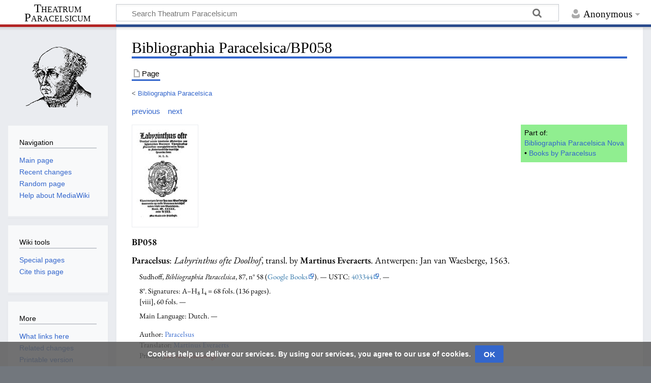

--- FILE ---
content_type: text/html; charset=UTF-8
request_url: https://www.theatrum-paracelsicum.com/Bibliographia_Paracelsica/BP058
body_size: 8351
content:
<!DOCTYPE html>
<html class="client-nojs" lang="en" dir="ltr">
<head>
<meta charset="UTF-8"/>
<title>Bibliographia Paracelsica/BP058 - Theatrum Paracelsicum</title>
<script>document.documentElement.className="client-js";RLCONF={"wgBreakFrames":!1,"wgSeparatorTransformTable":["",""],"wgDigitTransformTable":["",""],"wgDefaultDateFormat":"dmy","wgMonthNames":["","January","February","March","April","May","June","July","August","September","October","November","December"],"wgRequestId":"aW8F7NrS_2ShFsv4RXLZcQAAABs","wgCSPNonce":!1,"wgCanonicalNamespace":"","wgCanonicalSpecialPageName":!1,"wgNamespaceNumber":0,"wgPageName":"Bibliographia_Paracelsica/BP058","wgTitle":"Bibliographia Paracelsica/BP058","wgCurRevisionId":44192,"wgRevisionId":44192,"wgArticleId":1328,"wgIsArticle":!0,"wgIsRedirect":!1,"wgAction":"view","wgUserName":null,"wgUserGroups":["*"],"wgCategories":["Libraries - 00 - GBooks","Maintenance: Biblio: Details (empty)","Maintenance: Biblio: Digital copy (2)","Maintenance: Biblio: Signatures yes, no autopsy","Maintenance: Biblio: no Full Title Autopsy","Maintenance: Biblio: no editor (Paracelsus edition)",
"Maintenance: Biblio: TitlePageImage 1","Maintenance: Biblio: title page image yes 1","Martinus Everaerts","Translated by Martinus Everaerts","Printed in 1563","Printed by Jan van Waesberge (Antwerpen)","Printed in Antwerpen","Printed mainly in Dutch","BPy cat 'Biblio' Paracelsus:1500s:nld","Biblio: Country: Belgium or Netherlands","Maintenance: Biblio: missing BVB","BioLink: Perre","Perre","BioLink missing Perre","Brussels","Date 1563-07-16","BioLink: Martinus Everaerts","BioLink: Geeraert Baeck","Geeraert Baeck","BioLink missing Geeraert Baeck","Antwerpen","Date 1563-09-03","BP Paratext (in TP, not in CP)","BP Paratext Dedication","BP Paratext by Martinus Everaerts (in TP, not in CP)","BP edited on TP","BP not in Corpus Paracelsisticum, but on TP","BP Text Paracelsus"],"wgPageContentLanguage":"en","wgPageContentModel":"wikitext","wgRelevantPageName":"Bibliographia_Paracelsica/BP058","wgRelevantArticleId":1328,"wgIsProbablyEditable":!1,"wgRelevantPageIsProbablyEditable":!1,
"wgRestrictionEdit":[],"wgRestrictionMove":[]};RLSTATE={"site.styles":"ready","noscript":"ready","user.styles":"ready","user":"ready","user.options":"loading","skins.timeless":"ready","ext.CookieWarning.styles":"ready","oojs-ui-core.styles":"ready","oojs-ui.styles.indicators":"ready","mediawiki.widgets.styles":"ready","oojs-ui-core.icons":"ready"};RLPAGEMODULES=["site","mediawiki.page.ready","skins.timeless.js","ext.CookieWarning"];</script>
<script>(RLQ=window.RLQ||[]).push(function(){mw.loader.implement("user.options@1hzgi",function($,jQuery,require,module){/*@nomin*/mw.user.tokens.set({"patrolToken":"+\\","watchToken":"+\\","csrfToken":"+\\"});
});});</script>
<link rel="stylesheet" href="/load.php?lang=en&amp;modules=ext.CookieWarning.styles%7Cmediawiki.widgets.styles%7Coojs-ui-core.icons%2Cstyles%7Coojs-ui.styles.indicators%7Cskins.timeless&amp;only=styles&amp;skin=timeless"/>
<script async="" src="/load.php?lang=en&amp;modules=startup&amp;only=scripts&amp;raw=1&amp;skin=timeless"></script>
<!--[if IE]><link rel="stylesheet" href="/resources/IE9fixes.css" media="screen"/><![endif]-->
<meta name="ResourceLoaderDynamicStyles" content=""/>
<link rel="stylesheet" href="/load.php?lang=en&amp;modules=site.styles&amp;only=styles&amp;skin=timeless"/>
<meta name="generator" content="MediaWiki 1.37.1"/>
<meta name="format-detection" content="telephone=no"/>
<meta name="viewport" content="width=device-width, initial-scale=1.0, user-scalable=yes, minimum-scale=0.25, maximum-scale=5.0"/>
<link rel="shortcut icon" href="/favicon.ico"/>
<link rel="search" type="application/opensearchdescription+xml" href="/opensearch_desc.php" title="Theatrum Paracelsicum (en)"/>
<link rel="EditURI" type="application/rsd+xml" href="https://www.theatrum-paracelsicum.com/api.php?action=rsd"/>
<link rel="alternate" type="application/atom+xml" title="Theatrum Paracelsicum Atom feed" href="/index.php?title=Special:RecentChanges&amp;feed=atom"/>
</head>
<body class="mediawiki ltr sitedir-ltr mw-hide-empty-elt ns-0 ns-subject page-Bibliographia_Paracelsica_BP058 rootpage-Bibliographia_Paracelsica skin-timeless action-view skin--responsive"><div id="mw-wrapper"><div id="mw-header-container" class="ts-container"><div id="mw-header" class="ts-inner"><div id="user-tools"><div id="personal"><h2><span>Anonymous</span></h2><div id="personal-inner" class="dropdown"><div role="navigation" class="mw-portlet" id="p-personal" title="User menu" aria-labelledby="p-personal-label"><h3 id="p-personal-label" lang="en" dir="ltr">Not logged in</h3><div class="mw-portlet-body"><ul lang="en" dir="ltr"><li id="pt-login" class="mw-list-item"><a href="/index.php?title=Special:UserLogin&amp;returnto=Bibliographia+Paracelsica%2FBP058" title="You are encouraged to log in; however, it is not mandatory [o]" accesskey="o"><span>Log in</span></a></li></ul></div></div></div></div></div><div id="p-logo-text" class="mw-portlet" role="banner"><a id="p-banner" class="mw-wiki-title long" href="/Main_Page">Theatrum Paracelsicum</a></div><div class="mw-portlet" id="p-search"><h3 lang="en" dir="ltr"><label for="searchInput">Search</label></h3><form action="/index.php" id="searchform"><div id="simpleSearch"><div id="searchInput-container"><input type="search" name="search" placeholder="Search Theatrum Paracelsicum" autocapitalize="sentences" title="Search Theatrum Paracelsicum [f]" accesskey="f" id="searchInput"/></div><input type="hidden" value="Special:Search" name="title"/><input type="submit" name="fulltext" value="Search" title="Search the pages for this text" id="mw-searchButton" class="searchButton mw-fallbackSearchButton"/><input type="submit" name="go" value="Go" title="Go to a page with this exact name if it exists" id="searchButton" class="searchButton"/></div></form></div></div><div class="visualClear"></div></div><div id="mw-header-hack" class="color-bar"><div class="color-middle-container"><div class="color-middle"></div></div><div class="color-left"></div><div class="color-right"></div></div><div id="mw-header-nav-hack"><div class="color-bar"><div class="color-middle-container"><div class="color-middle"></div></div><div class="color-left"></div><div class="color-right"></div></div></div><div id="menus-cover"></div><div id="mw-content-container" class="ts-container"><div id="mw-content-block" class="ts-inner"><div id="mw-content-wrapper"><div id="mw-content"><div id="content" class="mw-body" role="main"><div class="mw-indicators">
</div>
<h1 id="firstHeading" class="firstHeading">Bibliographia Paracelsica/BP058</h1><div id="bodyContentOuter"><div id="siteSub">From Theatrum Paracelsicum</div><div id="mw-page-header-links"><div role="navigation" class="mw-portlet tools-inline" id="p-namespaces" aria-labelledby="p-namespaces-label"><h3 id="p-namespaces-label" lang="en" dir="ltr">Namespaces</h3><div class="mw-portlet-body"><ul lang="en" dir="ltr"><li id="ca-nstab-main" class="selected mw-list-item"><a href="/Bibliographia_Paracelsica/BP058" title="View the content page [c]" accesskey="c"><span>Page</span></a></li><li id="ca-talk" class="new mw-list-item"><a href="/index.php?title=Talk:Bibliographia_Paracelsica/BP058&amp;action=edit&amp;redlink=1" rel="discussion" title="Discussion about the content page (page does not exist) [t]" accesskey="t"><span>Discussion</span></a></li></ul></div></div><div role="navigation" class="mw-portlet tools-inline" id="p-more" aria-labelledby="p-more-label"><h3 id="p-more-label" lang="en" dir="ltr">More</h3><div class="mw-portlet-body"><ul lang="en" dir="ltr"><li id="ca-more" class="dropdown-toggle mw-list-item"><span>More</span></li></ul></div></div><div role="navigation" class="mw-portlet tools-inline" id="p-views" aria-labelledby="p-views-label"><h3 id="p-views-label" lang="en" dir="ltr">Page actions</h3><div class="mw-portlet-body"><ul lang="en" dir="ltr"><li id="ca-view" class="selected mw-list-item"><a href="/Bibliographia_Paracelsica/BP058"><span>Read</span></a></li><li id="ca-viewsource" class="mw-list-item"><a href="/index.php?title=Bibliographia_Paracelsica/BP058&amp;action=edit" title="This page is protected.&#10;You can view its source [e]" accesskey="e"><span>View source</span></a></li><li id="ca-history" class="mw-list-item"><a href="/index.php?title=Bibliographia_Paracelsica/BP058&amp;action=history" title="Past revisions of this page [h]" accesskey="h"><span>History</span></a></li></ul></div></div></div><div class="visualClear"></div><div id="bodyContent"><div id="contentSub"><span class="subpages">&lt; <a href="/Bibliographia_Paracelsica" title="Bibliographia Paracelsica">Bibliographia Paracelsica</a></span></div><div id="mw-content-text" class="mw-body-content mw-content-ltr" lang="en" dir="ltr"><div class="mw-parser-output"><div style="margin-bottom:0.5em">
<p><a href="/Bibliographia_Paracelsica/BP057" title="Bibliographia Paracelsica/BP057">previous</a>&#8195;<a href="/Bibliographia_Paracelsica/BP059" title="Bibliographia Paracelsica/BP059">next</a><br />
</p>
</div><div style="float:right; background-color:LightGreen; padding:0.5em; font-size:90%"><div>Part of:</div><div><a href="/Bibliographia_Paracelsica_Nova" title="Bibliographia Paracelsica Nova">Bibliographia Paracelsica Nova</a></div>
<div>&#8226; <a href="/Bibliographia_Paracelsica_Nova_-_Books_by_Paracelsus" title="Bibliographia Paracelsica Nova - Books by Paracelsus">Books by Paracelsus</a></div>
<div></div>
<div></div>
<div></div>
<div></div></div><p><a href="/File:BP058.jpg" class="image"><img alt="BP058.jpg" src="/images/thumb/9/9a/BP058.jpg/129px-BP058.jpg" decoding="async" width="129" height="200" class="thumbborder" srcset="/images/thumb/9/9a/BP058.jpg/194px-BP058.jpg 1.5x, /images/thumb/9/9a/BP058.jpg/258px-BP058.jpg 2x" /></a>
</p><div style="font-family:EB Garamond;font-size:1.2em">
<div style="font-weight:bold; margin-bottom:0.5em">BP058</div>
<b>Paracelsus</b>&#58;&#32;<i>Labyrinthus ofte Doolhof</i>&#44; transl. by&#32;<b>Martinus Everaerts</b>&#46; Antwerpen&#58;&#32;Jan van Waesberge&#44; &#32; 1563&#46;<div style="margin-left:1em; margin-top:0.5em; font-size:80%">Sudhoff, <i>Bibliographia Paracelsica</i>, 87, n°&#160;58 (<a rel="nofollow" class="external text" href="https://books.google.de/books?id=5z0-AAAAYAAJ&amp;pg=PA87">Google Books</a>)&#46;&#160;&#8212;&#32;USTC: <a rel="nofollow" class="external text" href="https://www.ustc.ac.uk/editions/403344">403344</a>&#46;&#160;&#8212;&#32;</div><div style="margin-left:1em; margin-top:0.5em; font-size:80%"><div>8°&#46;&#32;Signatures: A&#8211;H<sub>8</sub> I<sub>4</sub>&#32;=&#160;68&#160;fols.&#32;&#40;136&#160;pages&#41;&#46;&#32;</div><div>[viii], 60 fols&#46;&#32;&#8212;&#32;
        </div></div><div style="margin-left:1em; margin-top:0.5em; font-size:80%">Main Language: Dutch&#46; &#8212;
        </div><div style="margin-left:1em; margin-top:0.5em; margin-bottom:1em; font-size:80%"></div><div style="margin-left:1em; margin-top:0.5em; margin-bottom:1em; font-size:80%"></div>
<div style="margin-top:0em; margin-bottom:0em;">
<div style="margin-left:1em; margin-top:0.0em; font-size:80%">Author:&#32; <a href="/Category:Paracelsus" title="Category:Paracelsus">Paracelsus</a></div><div style="margin-left:1em; margin-top:0.0em; font-size:80%"></div><div style="margin-left:1em; margin-top:0.0em; font-size:80%"></div><div style="margin-left:1em; margin-top:0.0em; font-size:80%">Translator:&#32; <a href="/Category:Martinus_Everaerts" title="Category:Martinus Everaerts">Martinus Everaerts</a></div><div style="margin-left:1em; margin-top:0.0em; font-size:80%"></div><div style="margin-left:1em; margin-top:0.0em; font-size:80%"></div><div style="margin-left:1em; margin-top:0.0em; font-size:80%"></div><div style="margin-left:1em; margin-top:0.0em; font-size:80%"></div><div style="margin-left:1em; margin-top:0.0em; font-size:80%">Printer:&#32; <a href="/index.php?title=Category:Jan_van_Waesberge&amp;action=edit&amp;redlink=1" class="new" title="Category:Jan van Waesberge (page does not exist)">Jan van Waesberge</a></div><div style="margin-left:1em; margin-top:0.0em; font-size:80%"></div>
</div>
</div><div style="font-family:EB Garamond;font-size:1em; margin-left:1em; margin-top:0.0em"><div style="text-decoration:underline; font-weight:bold; margin-top:1em">Editions:</div>
<div style="margin-top:0.0em">
</div>
<div style="margin-top:0.0em">
</div>
<div style="margin-top:0.0em">
</div>
<div style="margin-top:0.0em">
</div>
<div style="margin-top:0.0em">
</div>
<div style="margin-top:0.0em"><span style="text-decoration:none; font-weight:normal">See also&#58;&#160;<a href="/Bibliographia_Paracelsica/BP030" title="Bibliographia Paracelsica/BP030">BP030</a>,&#32;<a href="/Bibliographia_Paracelsica/BP064" title="Bibliographia Paracelsica/BP064">BP064</a>&#46;
</span></div>
<div style="margin-top:0.0em">
</div>
<div style="margin-top:0.0em">
</div>
<div style="margin-top:0.0em">
</div>
<div style="margin-top:0.0em">
</div>
<div style="margin-top:0.0em">
</div>
<div style="margin-top:0.0em">
</div></div>
<div style="font-family:EB Garamond;font-size:1em; margin-left:1em">
<div style="text-decoration: underline; font-weight:bold; margin-top:1em;">Digital copy (Google Books)</div><a rel="nofollow" class="external text" href="https://books.google.com/books?id=f0-KZW5AO9kC">Google Books</a>&#32;&#40;f0-KZW5AO9kC&#41;
<p><br />
</p><p><br />
</p>
</div><div style="margin-top:1em; margin-bottom:1em"><hr /></div>
<div style="font-family:EB Garamond; margin-top:0.5em; margin-left:0em; font-size:100%;"><div style="margin-left:1em;"></div>
<div style="">sig. A1<sup>r</sup></div><div style="margin-left:1em;"><i>Title page</i></div><div style="margin-left:1em"></div><div style="margin-left:1em;"></div><div style="margin-left:1em;"></div><hr /></div>
<div style="font-family:EB Garamond; margin-top:0.5em; margin-left:0em; font-size:100%;"><div style="margin-left:1em;"></div>
<div style="">sig. A1<sup>v</sup></div><div style="margin-left:1em;"><i>Censorship Note</i>&#44;&#32;signed:&#32;<b><a href="/index.php?title=Biographies/Perre&amp;action=edit&amp;redlink=1" class="new" title="Biographies/Perre (page does not exist)">Perre</a></b>&#59; Dutch
</div><div style="margin-left:1em">Brussels&#44;&#32;<a href="/index.php?title=Category:Date_1563-07-16&amp;action=edit&amp;redlink=1" class="new" title="Category:Date 1563-07-16 (page does not exist)">16&#160;July&#32;1563</a></div><div style="margin-left:1em;"></div><div style="margin-left:1em;"></div><hr /></div>
<div style="font-family:EB Garamond; margin-top:0.5em; margin-left:0em; font-size:100%;"><div style="margin-left:1em;"></div>
<div style="">sig. A2<sup>r</sup>&#8211;A3<sup>r</sup>&#32;&#91;3 pages&#93;</div><div style="margin-left:1em;"><i>Dedication</i>&#32;by&#32;<b><a href="/Biographies/Martinus_Everaerts" title="Biographies/Martinus Everaerts">Martinus Everaerts</a></b>&#44; addressed to&#32;<b><a href="/index.php?title=Biographies/Geeraert_Baeck&amp;action=edit&amp;redlink=1" class="new" title="Biographies/Geeraert Baeck (page does not exist)">Geeraert Baeck</a></b>&#59; Dutch
</div><div style="margin-left:1em">Antwerpen&#44;&#32;<a href="/index.php?title=Category:Date_1563-09-03&amp;action=edit&amp;redlink=1" class="new" title="Category:Date 1563-09-03 (page does not exist)">3&#160;September&#32;1563</a></div><div style="margin-left:1em;"></div><div style="margin-left:1em;"></div><div style="margin-left:1em;">Not in Kühlmann/Telle, <i>Corpus Paracelsisticum</i><a href="/Special:Redirect/page/1945" title="Special:Redirect/page/1945">&#8658; Full Text on <i>Theatrum Paracelsicum</i></a></div><div style="margin-left:1em;">Sudhoff, <i>Bibliographia Paracelsica</i>:<div style="margin-left:1em; margin-top:0.0em; margin-bottom:0.0em; font-size:90%">»Widmung des Uebersetzers an Geeraert Baeck, datirt „den 3. Septembris .1563. In Antwerpen.“ Die Uebersetzung ist, wie der Herausgeber Martin Eueraert Brughman (vgl. No. 93 und 94) auf dem Titel und in der Vorrede berichtet, „wter Latijnsche sprake“ veranstaltet, also offenbar nach No. 30, der ersten Ausgabe des Labyrinthus. Eine deutsche Ausgabe erschien erst 1564 (No. 64).«</div></div><hr /></div>
<div style="font-family:EB Garamond; margin-top:0.5em; margin-left:0em; font-size:100%;"><div style="margin-left:1em;"></div>
<div style="">sig. A3<sup>v</sup>&#8211;J4<sup>r</sup>&#32;&#8214;&#32;f. &#8195;&#8211;60<sup>r</sup>&#32;&#91;130 pages&#93;</div><div style="margin-left:1em;"><b>Paracelsus,&#32;</b><i><a href="/Works/Labyrinthus_medicorum_errantium" title="Works/Labyrinthus medicorum errantium">Labyrinthus medicorum errantium</a></i> &#40;917&#41;&#59; Dutch</div><div style="margin-left:1em"></div><div style="margin-left:1em;"></div><div style="margin-left:1em;"></div><div style="margin-left:1em;">Sudhoff, <i>Bibliographia Paracelsica</i>:<div style="margin-left:1em; margin-top:0.0em; margin-bottom:0.0em; font-size:90%">»Hohenheim’s Vorrede an die „Hippokratischen Doctores“ fehlt wie in der lateinischen Ausgabe. <br />&#8195; S. A3v-A6v Vorrede van Theophrastus Paracelsus op zijnen boeck. <br />&#8195; S. A7r-A8v Theophrastus Paracelsus wenscht den Leser gheluck ende ghesontheyt. <br />&#8195; Bl. 1-60 Vanden eersten ende principaelsten boeck vander Medecijne, wten welcken een yeghelijck Medecijn zijn conste haben moet: „welcken boeck alleenlijck wter Gootheyt zijnen oorspronck heeft“ u.s.w. <br />&#8195; Huser 4°-Ed. II, S. 193-243; Fol°-Ed. I, S. 264-282. Die Uebersetzung ist ziemlich frei gehalten.«</div></div><hr /></div>
<div style="font-family:EB Garamond; margin-top:0.5em; margin-left:0em; font-size:100%;"><div style="margin-left:1em;"></div>
<div style="">sig. J4<sup>v</sup></div><div style="margin-left:1em"></div><div style="margin-left:1em;"><i>Blank </i><i>page</i></div><div style="margin-left:1em;"></div><hr /></div>
<!-- 
NewPP limit report
Cached time: 20260120031757
Cache expiry: 86400
Reduced expiry: false
Complications: []
CPU time usage: 0.300 seconds
Real time usage: 0.358 seconds
Preprocessor visited node count: 12707/1000000
Post‐expand include size: 70143/4194304 bytes
Template argument size: 15944/4194304 bytes
Highest expansion depth: 28/40
Expensive parser function count: 7/150
Unstrip recursion depth: 0/20
Unstrip post‐expand size: 0/5000000 bytes
-->
<!--
Transclusion expansion time report (%,ms,calls,template)
100.00%  309.080      1 -total
 61.09%  188.804      1 Template:BiblioPrint
 38.83%  120.004      5 Template:BiblioPrintItem
 37.57%  116.109      1 Template:BiblioPrint_Full
 13.23%   40.882      1 Template:BiblioPrint_PreviousNext
 13.08%   40.423     51 Template:CategoryCreate
 10.82%   33.455      1 Template:BiblioPrint_Copies
  9.87%   30.517      1 Template:GBmulti
  8.86%   27.389      1 Template:GBsingle
  7.73%   23.894      2 Template:BiblioPrintItem_Section_Letterlike
-->

<!-- Saved in parser cache with key dbs5821177-s1me_:pcache:idhash:1328-0!canonical and timestamp 20260120031756 and revision id 44192. Serialized with JSON.
 -->
</div></div><div class="printfooter">
Retrieved from "<a dir="ltr" href="https://www.theatrum-paracelsicum.com/index.php?title=Bibliographia_Paracelsica/BP058&amp;oldid=44192">https://www.theatrum-paracelsicum.com/index.php?title=Bibliographia_Paracelsica/BP058&amp;oldid=44192</a>"</div>
<div class="visualClear"></div></div></div></div></div><div id="content-bottom-stuff"><div id="catlinks" class="catlinks" data-mw="interface"><div id="mw-normal-catlinks" class="mw-normal-catlinks"><a href="/Special:Categories" title="Special:Categories">Categories</a>: <ul><li><a href="/index.php?title=Category:Libraries_-_00_-_GBooks&amp;action=edit&amp;redlink=1" class="new" title="Category:Libraries - 00 - GBooks (page does not exist)">Libraries - 00 - GBooks</a></li><li><a href="/index.php?title=Category:Maintenance:_Biblio:_Details_(empty)&amp;action=edit&amp;redlink=1" class="new" title="Category:Maintenance: Biblio: Details (empty) (page does not exist)">Maintenance: Biblio: Details (empty)</a></li><li><a href="/index.php?title=Category:Maintenance:_Biblio:_Digital_copy_(2)&amp;action=edit&amp;redlink=1" class="new" title="Category:Maintenance: Biblio: Digital copy (2) (page does not exist)">Maintenance: Biblio: Digital copy (2)</a></li><li><a href="/index.php?title=Category:Maintenance:_Biblio:_Signatures_yes,_no_autopsy&amp;action=edit&amp;redlink=1" class="new" title="Category:Maintenance: Biblio: Signatures yes, no autopsy (page does not exist)">Maintenance: Biblio: Signatures yes, no autopsy</a></li><li><a href="/index.php?title=Category:Maintenance:_Biblio:_no_Full_Title_Autopsy&amp;action=edit&amp;redlink=1" class="new" title="Category:Maintenance: Biblio: no Full Title Autopsy (page does not exist)">Maintenance: Biblio: no Full Title Autopsy</a></li><li><a href="/index.php?title=Category:Maintenance:_Biblio:_no_editor_(Paracelsus_edition)&amp;action=edit&amp;redlink=1" class="new" title="Category:Maintenance: Biblio: no editor (Paracelsus edition) (page does not exist)">Maintenance: Biblio: no editor (Paracelsus edition)</a></li><li><a href="/index.php?title=Category:Maintenance:_Biblio:_TitlePageImage_1&amp;action=edit&amp;redlink=1" class="new" title="Category:Maintenance: Biblio: TitlePageImage 1 (page does not exist)">Maintenance: Biblio: TitlePageImage 1</a></li><li><a href="/index.php?title=Category:Maintenance:_Biblio:_title_page_image_yes_1&amp;action=edit&amp;redlink=1" class="new" title="Category:Maintenance: Biblio: title page image yes 1 (page does not exist)">Maintenance: Biblio: title page image yes 1</a></li><li><a href="/Category:Martinus_Everaerts" title="Category:Martinus Everaerts">Martinus Everaerts</a></li><li><a href="/index.php?title=Category:Translated_by_Martinus_Everaerts&amp;action=edit&amp;redlink=1" class="new" title="Category:Translated by Martinus Everaerts (page does not exist)">Translated by Martinus Everaerts</a></li><li><a href="/index.php?title=Category:Printed_in_1563&amp;action=edit&amp;redlink=1" class="new" title="Category:Printed in 1563 (page does not exist)">Printed in 1563</a></li><li><a href="/index.php?title=Category:Printed_by_Jan_van_Waesberge_(Antwerpen)&amp;action=edit&amp;redlink=1" class="new" title="Category:Printed by Jan van Waesberge (Antwerpen) (page does not exist)">Printed by Jan van Waesberge (Antwerpen)</a></li><li><a href="/index.php?title=Category:Printed_in_Antwerpen&amp;action=edit&amp;redlink=1" class="new" title="Category:Printed in Antwerpen (page does not exist)">Printed in Antwerpen</a></li><li><a href="/index.php?title=Category:Printed_mainly_in_Dutch&amp;action=edit&amp;redlink=1" class="new" title="Category:Printed mainly in Dutch (page does not exist)">Printed mainly in Dutch</a></li><li><a href="/index.php?title=Category:BPy_cat_%27Biblio%27_Paracelsus:1500s:nld&amp;action=edit&amp;redlink=1" class="new" title="Category:BPy cat &#039;Biblio&#039; Paracelsus:1500s:nld (page does not exist)">BPy cat 'Biblio' Paracelsus:1500s:nld</a></li><li><a href="/index.php?title=Category:Biblio:_Country:_Belgium_or_Netherlands&amp;action=edit&amp;redlink=1" class="new" title="Category:Biblio: Country: Belgium or Netherlands (page does not exist)">Biblio: Country: Belgium or Netherlands</a></li><li><a href="/index.php?title=Category:Maintenance:_Biblio:_missing_BVB&amp;action=edit&amp;redlink=1" class="new" title="Category:Maintenance: Biblio: missing BVB (page does not exist)">Maintenance: Biblio: missing BVB</a></li><li><a href="/index.php?title=Category:BioLink:_Perre&amp;action=edit&amp;redlink=1" class="new" title="Category:BioLink: Perre (page does not exist)">BioLink: Perre</a></li><li><a href="/index.php?title=Category:Perre&amp;action=edit&amp;redlink=1" class="new" title="Category:Perre (page does not exist)">Perre</a></li><li><a href="/index.php?title=Category:BioLink_missing_Perre&amp;action=edit&amp;redlink=1" class="new" title="Category:BioLink missing Perre (page does not exist)">BioLink missing Perre</a></li><li><a href="/Category:Brussels" title="Category:Brussels">Brussels</a></li><li><a href="/index.php?title=Category:Date_1563-07-16&amp;action=edit&amp;redlink=1" class="new" title="Category:Date 1563-07-16 (page does not exist)">Date 1563-07-16</a></li><li><a href="/index.php?title=Category:BioLink:_Martinus_Everaerts&amp;action=edit&amp;redlink=1" class="new" title="Category:BioLink: Martinus Everaerts (page does not exist)">BioLink: Martinus Everaerts</a></li><li><a href="/index.php?title=Category:BioLink:_Geeraert_Baeck&amp;action=edit&amp;redlink=1" class="new" title="Category:BioLink: Geeraert Baeck (page does not exist)">BioLink: Geeraert Baeck</a></li><li><a href="/index.php?title=Category:Geeraert_Baeck&amp;action=edit&amp;redlink=1" class="new" title="Category:Geeraert Baeck (page does not exist)">Geeraert Baeck</a></li><li><a href="/index.php?title=Category:BioLink_missing_Geeraert_Baeck&amp;action=edit&amp;redlink=1" class="new" title="Category:BioLink missing Geeraert Baeck (page does not exist)">BioLink missing Geeraert Baeck</a></li><li><a href="/index.php?title=Category:Antwerpen&amp;action=edit&amp;redlink=1" class="new" title="Category:Antwerpen (page does not exist)">Antwerpen</a></li><li><a href="/index.php?title=Category:Date_1563-09-03&amp;action=edit&amp;redlink=1" class="new" title="Category:Date 1563-09-03 (page does not exist)">Date 1563-09-03</a></li><li><a href="/index.php?title=Category:BP_Paratext_(in_TP,_not_in_CP)&amp;action=edit&amp;redlink=1" class="new" title="Category:BP Paratext (in TP, not in CP) (page does not exist)">BP Paratext (in TP, not in CP)</a></li><li><a href="/index.php?title=Category:BP_Paratext_Dedication&amp;action=edit&amp;redlink=1" class="new" title="Category:BP Paratext Dedication (page does not exist)">BP Paratext Dedication</a></li><li><a href="/index.php?title=Category:BP_Paratext_by_Martinus_Everaerts_(in_TP,_not_in_CP)&amp;action=edit&amp;redlink=1" class="new" title="Category:BP Paratext by Martinus Everaerts (in TP, not in CP) (page does not exist)">BP Paratext by Martinus Everaerts (in TP, not in CP)</a></li><li><a href="/index.php?title=Category:BP_edited_on_TP&amp;action=edit&amp;redlink=1" class="new" title="Category:BP edited on TP (page does not exist)">BP edited on TP</a></li><li><a href="/index.php?title=Category:BP_not_in_Corpus_Paracelsisticum,_but_on_TP&amp;action=edit&amp;redlink=1" class="new" title="Category:BP not in Corpus Paracelsisticum, but on TP (page does not exist)">BP not in Corpus Paracelsisticum, but on TP</a></li><li><a href="/index.php?title=Category:BP_Text_Paracelsus&amp;action=edit&amp;redlink=1" class="new" title="Category:BP Text Paracelsus (page does not exist)">BP Text Paracelsus</a></li></ul></div></div><div id='mw-data-after-content'>
	<div class="mw-cookiewarning-container"><div class="mw-cookiewarning-text"><span>Cookies help us deliver our services. By using our services, you agree to our use of cookies.</span></div><form method="POST"><div class='oo-ui-layout oo-ui-horizontalLayout'><span aria-disabled='false' class='oo-ui-widget oo-ui-widget-enabled oo-ui-inputWidget oo-ui-buttonElement oo-ui-buttonElement-framed oo-ui-labelElement oo-ui-flaggedElement-primary oo-ui-flaggedElement-progressive oo-ui-buttonInputWidget'><button type='submit' tabindex='0' aria-disabled='false' name='disablecookiewarning' value='OK' class='oo-ui-inputWidget-input oo-ui-buttonElement-button'><span class='oo-ui-iconElement-icon oo-ui-iconElement-noIcon oo-ui-image-invert'></span><span class='oo-ui-labelElement-label'>OK</span><span class='oo-ui-indicatorElement-indicator oo-ui-indicatorElement-noIndicator oo-ui-image-invert'></span></button></span></div></form></div>
</div>
</div></div><div id="mw-site-navigation"><div id="p-logo" class="mw-portlet" role="banner"><a class="mw-wiki-logo fallback" href="/Main_Page" title="Visit the main page"></a></div><div id="site-navigation" class="sidebar-chunk"><h2><span>Navigation</span></h2><div class="sidebar-inner"><div role="navigation" class="mw-portlet" id="p-navigation" aria-labelledby="p-navigation-label"><h3 id="p-navigation-label" lang="en" dir="ltr">Navigation</h3><div class="mw-portlet-body"><ul lang="en" dir="ltr"><li id="n-mainpage-description" class="mw-list-item"><a href="/Main_Page" title="Visit the main page [z]" accesskey="z"><span>Main page</span></a></li><li id="n-recentchanges" class="mw-list-item"><a href="/Special:RecentChanges" title="A list of recent changes in the wiki [r]" accesskey="r"><span>Recent changes</span></a></li><li id="n-randompage" class="mw-list-item"><a href="/Special:Random" title="Load a random page [x]" accesskey="x"><span>Random page</span></a></li><li id="n-help-mediawiki" class="mw-list-item"><a href="https://www.mediawiki.org/wiki/Special:MyLanguage/Help:Contents"><span>Help about MediaWiki</span></a></li></ul></div></div></div></div><div id="site-tools" class="sidebar-chunk"><h2><span>Wiki tools</span></h2><div class="sidebar-inner"><div role="navigation" class="mw-portlet" id="p-tb" aria-labelledby="p-tb-label"><h3 id="p-tb-label" lang="en" dir="ltr">Wiki tools</h3><div class="mw-portlet-body"><ul lang="en" dir="ltr"><li id="t-specialpages" class="mw-list-item"><a href="/Special:SpecialPages" title="A list of all special pages [q]" accesskey="q"><span>Special pages</span></a></li><li id="t-cite" class="mw-list-item"><a href="/index.php?title=Special:CiteThisPage&amp;page=Bibliographia_Paracelsica%2FBP058&amp;id=44192&amp;wpFormIdentifier=titleform" title="Information on how to cite this page"><span>Cite this page</span></a></li></ul></div></div></div></div></div><div id="mw-related-navigation"><div id="page-tools" class="sidebar-chunk"><h2><span>Page tools</span></h2><div class="sidebar-inner"><div role="navigation" class="mw-portlet emptyPortlet" id="p-cactions" title="More options" aria-labelledby="p-cactions-label"><h3 id="p-cactions-label" lang="en" dir="ltr">Page tools</h3><div class="mw-portlet-body"><ul lang="en" dir="ltr"></ul></div></div><div role="navigation" class="mw-portlet emptyPortlet" id="p-userpagetools" aria-labelledby="p-userpagetools-label"><h3 id="p-userpagetools-label" lang="en" dir="ltr">Userpage tools</h3><div class="mw-portlet-body"><ul lang="en" dir="ltr"></ul></div></div><div role="navigation" class="mw-portlet" id="p-pagemisc" aria-labelledby="p-pagemisc-label"><h3 id="p-pagemisc-label" lang="en" dir="ltr">More</h3><div class="mw-portlet-body"><ul lang="en" dir="ltr"><li id="t-whatlinkshere" class="mw-list-item"><a href="/Special:WhatLinksHere/Bibliographia_Paracelsica/BP058" title="A list of all wiki pages that link here [j]" accesskey="j"><span>What links here</span></a></li><li id="t-recentchangeslinked" class="mw-list-item"><a href="/Special:RecentChangesLinked/Bibliographia_Paracelsica/BP058" rel="nofollow" title="Recent changes in pages linked from this page [k]" accesskey="k"><span>Related changes</span></a></li><li id="t-print" class="mw-list-item"><a href="javascript:print();" rel="alternate" title="Printable version of this page [p]" accesskey="p"><span>Printable version</span></a></li><li id="t-permalink" class="mw-list-item"><a href="/index.php?title=Bibliographia_Paracelsica/BP058&amp;oldid=44192" title="Permanent link to this revision of the page"><span>Permanent link</span></a></li><li id="t-info" class="mw-list-item"><a href="/index.php?title=Bibliographia_Paracelsica/BP058&amp;action=info" title="More information about this page"><span>Page information</span></a></li><li id="t-pagelog" class="mw-list-item"><a href="/index.php?title=Special:Log&amp;page=Bibliographia+Paracelsica%2FBP058"><span>Page logs</span></a></li></ul></div></div></div></div><div id="catlinks-sidebar" class="sidebar-chunk"><h2><span>Categories</span></h2><div class="sidebar-inner"><div id="sidebar-normal-catlinks" class="mw-normal-catlinks"><div role="navigation" class="mw-portlet" id="p-normal-catlinks" aria-labelledby="p-normal-catlinks-label"><h3 id="p-normal-catlinks-label" lang="en" dir="ltr">Categories</h3><div class="mw-portlet-body"><ul><li><a href="/index.php?title=Category:Libraries_-_00_-_GBooks&amp;action=edit&amp;redlink=1" class="new" title="Category:Libraries - 00 - GBooks (page does not exist)">Libraries - 00 - GBooks</a></li><li><a href="/index.php?title=Category:Maintenance:_Biblio:_Details_(empty)&amp;action=edit&amp;redlink=1" class="new" title="Category:Maintenance: Biblio: Details (empty) (page does not exist)">Maintenance: Biblio: Details (empty)</a></li><li><a href="/index.php?title=Category:Maintenance:_Biblio:_Digital_copy_(2)&amp;action=edit&amp;redlink=1" class="new" title="Category:Maintenance: Biblio: Digital copy (2) (page does not exist)">Maintenance: Biblio: Digital copy (2)</a></li><li><a href="/index.php?title=Category:Maintenance:_Biblio:_Signatures_yes,_no_autopsy&amp;action=edit&amp;redlink=1" class="new" title="Category:Maintenance: Biblio: Signatures yes, no autopsy (page does not exist)">Maintenance: Biblio: Signatures yes, no autopsy</a></li><li><a href="/index.php?title=Category:Maintenance:_Biblio:_no_Full_Title_Autopsy&amp;action=edit&amp;redlink=1" class="new" title="Category:Maintenance: Biblio: no Full Title Autopsy (page does not exist)">Maintenance: Biblio: no Full Title Autopsy</a></li><li><a href="/index.php?title=Category:Maintenance:_Biblio:_no_editor_(Paracelsus_edition)&amp;action=edit&amp;redlink=1" class="new" title="Category:Maintenance: Biblio: no editor (Paracelsus edition) (page does not exist)">Maintenance: Biblio: no editor (Paracelsus edition)</a></li><li><a href="/index.php?title=Category:Maintenance:_Biblio:_TitlePageImage_1&amp;action=edit&amp;redlink=1" class="new" title="Category:Maintenance: Biblio: TitlePageImage 1 (page does not exist)">Maintenance: Biblio: TitlePageImage 1</a></li><li><a href="/index.php?title=Category:Maintenance:_Biblio:_title_page_image_yes_1&amp;action=edit&amp;redlink=1" class="new" title="Category:Maintenance: Biblio: title page image yes 1 (page does not exist)">Maintenance: Biblio: title page image yes 1</a></li><li><a href="/Category:Martinus_Everaerts" title="Category:Martinus Everaerts">Martinus Everaerts</a></li><li><a href="/index.php?title=Category:Translated_by_Martinus_Everaerts&amp;action=edit&amp;redlink=1" class="new" title="Category:Translated by Martinus Everaerts (page does not exist)">Translated by Martinus Everaerts</a></li><li><a href="/index.php?title=Category:Printed_in_1563&amp;action=edit&amp;redlink=1" class="new" title="Category:Printed in 1563 (page does not exist)">Printed in 1563</a></li><li><a href="/index.php?title=Category:Printed_by_Jan_van_Waesberge_(Antwerpen)&amp;action=edit&amp;redlink=1" class="new" title="Category:Printed by Jan van Waesberge (Antwerpen) (page does not exist)">Printed by Jan van Waesberge (Antwerpen)</a></li><li><a href="/index.php?title=Category:Printed_in_Antwerpen&amp;action=edit&amp;redlink=1" class="new" title="Category:Printed in Antwerpen (page does not exist)">Printed in Antwerpen</a></li><li><a href="/index.php?title=Category:Printed_mainly_in_Dutch&amp;action=edit&amp;redlink=1" class="new" title="Category:Printed mainly in Dutch (page does not exist)">Printed mainly in Dutch</a></li><li><a href="/index.php?title=Category:BPy_cat_%27Biblio%27_Paracelsus:1500s:nld&amp;action=edit&amp;redlink=1" class="new" title="Category:BPy cat &#039;Biblio&#039; Paracelsus:1500s:nld (page does not exist)">BPy cat 'Biblio' Paracelsus:1500s:nld</a></li><li><a href="/index.php?title=Category:Biblio:_Country:_Belgium_or_Netherlands&amp;action=edit&amp;redlink=1" class="new" title="Category:Biblio: Country: Belgium or Netherlands (page does not exist)">Biblio: Country: Belgium or Netherlands</a></li><li><a href="/index.php?title=Category:Maintenance:_Biblio:_missing_BVB&amp;action=edit&amp;redlink=1" class="new" title="Category:Maintenance: Biblio: missing BVB (page does not exist)">Maintenance: Biblio: missing BVB</a></li><li><a href="/index.php?title=Category:BioLink:_Perre&amp;action=edit&amp;redlink=1" class="new" title="Category:BioLink: Perre (page does not exist)">BioLink: Perre</a></li><li><a href="/index.php?title=Category:Perre&amp;action=edit&amp;redlink=1" class="new" title="Category:Perre (page does not exist)">Perre</a></li><li><a href="/index.php?title=Category:BioLink_missing_Perre&amp;action=edit&amp;redlink=1" class="new" title="Category:BioLink missing Perre (page does not exist)">BioLink missing Perre</a></li><li><a href="/Category:Brussels" title="Category:Brussels">Brussels</a></li><li><a href="/index.php?title=Category:Date_1563-07-16&amp;action=edit&amp;redlink=1" class="new" title="Category:Date 1563-07-16 (page does not exist)">Date 1563-07-16</a></li><li><a href="/index.php?title=Category:BioLink:_Martinus_Everaerts&amp;action=edit&amp;redlink=1" class="new" title="Category:BioLink: Martinus Everaerts (page does not exist)">BioLink: Martinus Everaerts</a></li><li><a href="/index.php?title=Category:BioLink:_Geeraert_Baeck&amp;action=edit&amp;redlink=1" class="new" title="Category:BioLink: Geeraert Baeck (page does not exist)">BioLink: Geeraert Baeck</a></li><li><a href="/index.php?title=Category:Geeraert_Baeck&amp;action=edit&amp;redlink=1" class="new" title="Category:Geeraert Baeck (page does not exist)">Geeraert Baeck</a></li><li><a href="/index.php?title=Category:BioLink_missing_Geeraert_Baeck&amp;action=edit&amp;redlink=1" class="new" title="Category:BioLink missing Geeraert Baeck (page does not exist)">BioLink missing Geeraert Baeck</a></li><li><a href="/index.php?title=Category:Antwerpen&amp;action=edit&amp;redlink=1" class="new" title="Category:Antwerpen (page does not exist)">Antwerpen</a></li><li><a href="/index.php?title=Category:Date_1563-09-03&amp;action=edit&amp;redlink=1" class="new" title="Category:Date 1563-09-03 (page does not exist)">Date 1563-09-03</a></li><li><a href="/index.php?title=Category:BP_Paratext_(in_TP,_not_in_CP)&amp;action=edit&amp;redlink=1" class="new" title="Category:BP Paratext (in TP, not in CP) (page does not exist)">BP Paratext (in TP, not in CP)</a></li><li><a href="/index.php?title=Category:BP_Paratext_Dedication&amp;action=edit&amp;redlink=1" class="new" title="Category:BP Paratext Dedication (page does not exist)">BP Paratext Dedication</a></li><li><a href="/index.php?title=Category:BP_Paratext_by_Martinus_Everaerts_(in_TP,_not_in_CP)&amp;action=edit&amp;redlink=1" class="new" title="Category:BP Paratext by Martinus Everaerts (in TP, not in CP) (page does not exist)">BP Paratext by Martinus Everaerts (in TP, not in CP)</a></li><li><a href="/index.php?title=Category:BP_edited_on_TP&amp;action=edit&amp;redlink=1" class="new" title="Category:BP edited on TP (page does not exist)">BP edited on TP</a></li><li><a href="/index.php?title=Category:BP_not_in_Corpus_Paracelsisticum,_but_on_TP&amp;action=edit&amp;redlink=1" class="new" title="Category:BP not in Corpus Paracelsisticum, but on TP (page does not exist)">BP not in Corpus Paracelsisticum, but on TP</a></li><li><a href="/index.php?title=Category:BP_Text_Paracelsus&amp;action=edit&amp;redlink=1" class="new" title="Category:BP Text Paracelsus (page does not exist)">BP Text Paracelsus</a></li></ul></div></div></div></div></div></div><div class="visualClear"></div></div></div><div id="mw-footer-container" class="mw-footer-container ts-container"><div id="mw-footer" class="mw-footer ts-inner" role="contentinfo" lang="en" dir="ltr"><ul id="footer-icons"><li id="footer-poweredbyico" class="footer-icons"><a href="https://www.mediawiki.org/"><img src="/resources/assets/poweredby_mediawiki_88x31.png" alt="Powered by MediaWiki" srcset="/resources/assets/poweredby_mediawiki_132x47.png 1.5x, /resources/assets/poweredby_mediawiki_176x62.png 2x" width="88" height="31" loading="lazy"/></a></li></ul><div id="footer-list"><ul id="footer-info"><li id="footer-info-lastmod"> This page was last edited on 13 October 2025, at 12:30.</li></ul><ul id="footer-places"><li id="footer-places-privacy"><a href="/My_wiki:Privacy_policy" title="My wiki:Privacy policy">Privacy policy</a></li><li id="footer-places-about"><a href="/My_wiki:About" title="My wiki:About">About Theatrum Paracelsicum</a></li><li id="footer-places-disclaimer"><a href="/My_wiki:General_disclaimer" title="My wiki:General disclaimer">Disclaimers</a></li></ul></div><div class="visualClear"></div></div></div></div><script>(RLQ=window.RLQ||[]).push(function(){mw.log.warn("This page is using the deprecated ResourceLoader module \"skins.timeless\".\n[1.37] The use of the `content-thumbnails` feature with ResourceLoaderSkinModule is deprecated. Use `content-media` instead. More information can be found at [[mw:Manual:ResourceLoaderSkinModule]]. ");mw.config.set({"wgPageParseReport":{"limitreport":{"cputime":"0.300","walltime":"0.358","ppvisitednodes":{"value":12707,"limit":1000000},"postexpandincludesize":{"value":70143,"limit":4194304},"templateargumentsize":{"value":15944,"limit":4194304},"expansiondepth":{"value":28,"limit":40},"expensivefunctioncount":{"value":7,"limit":150},"unstrip-depth":{"value":0,"limit":20},"unstrip-size":{"value":0,"limit":5000000},"timingprofile":["100.00%  309.080      1 -total"," 61.09%  188.804      1 Template:BiblioPrint"," 38.83%  120.004      5 Template:BiblioPrintItem"," 37.57%  116.109      1 Template:BiblioPrint_Full"," 13.23%   40.882      1 Template:BiblioPrint_PreviousNext"," 13.08%   40.423     51 Template:CategoryCreate"," 10.82%   33.455      1 Template:BiblioPrint_Copies","  9.87%   30.517      1 Template:GBmulti","  8.86%   27.389      1 Template:GBsingle","  7.73%   23.894      2 Template:BiblioPrintItem_Section_Letterlike"]},"cachereport":{"timestamp":"20260120031757","ttl":86400,"transientcontent":false}}});});</script><script>(RLQ=window.RLQ||[]).push(function(){mw.config.set({"wgBackendResponseTime":196});});</script></body></html>